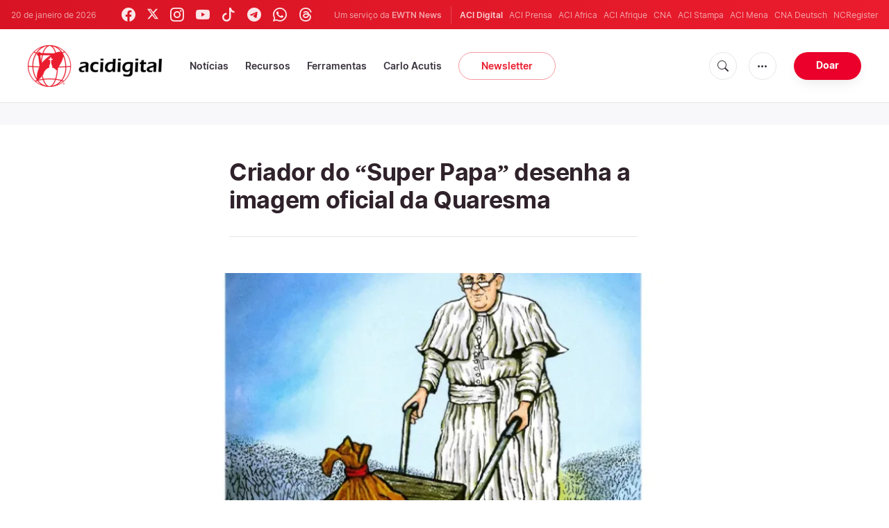

--- FILE ---
content_type: text/html; charset=utf-8
request_url: https://www.google.com/recaptcha/api2/aframe
body_size: 256
content:
<!DOCTYPE HTML><html><head><meta http-equiv="content-type" content="text/html; charset=UTF-8"></head><body><script nonce="nsysOGw-aU0YpGlYYlHDiw">/** Anti-fraud and anti-abuse applications only. See google.com/recaptcha */ try{var clients={'sodar':'https://pagead2.googlesyndication.com/pagead/sodar?'};window.addEventListener("message",function(a){try{if(a.source===window.parent){var b=JSON.parse(a.data);var c=clients[b['id']];if(c){var d=document.createElement('img');d.src=c+b['params']+'&rc='+(localStorage.getItem("rc::a")?sessionStorage.getItem("rc::b"):"");window.document.body.appendChild(d);sessionStorage.setItem("rc::e",parseInt(sessionStorage.getItem("rc::e")||0)+1);localStorage.setItem("rc::h",'1768883612191');}}}catch(b){}});window.parent.postMessage("_grecaptcha_ready", "*");}catch(b){}</script></body></html>